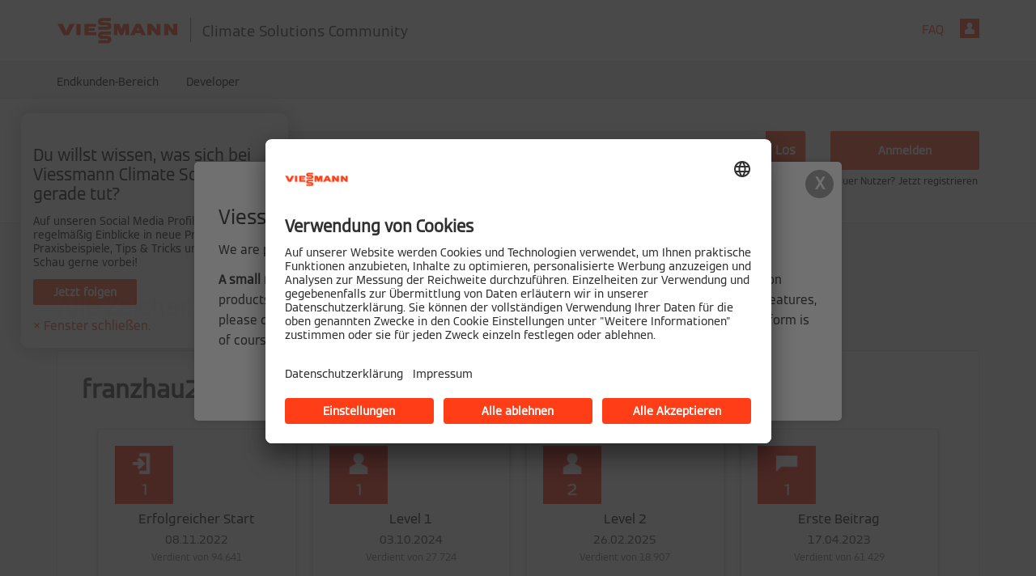

--- FILE ---
content_type: text/html;charset=UTF-8
request_url: https://community.viessmann.de/t5/badges/userbadgespage/user-id/59163/page/1
body_size: 16788
content:
<!DOCTYPE html><html prefix="og: http://ogp.me/ns#" dir="ltr" lang="de" class="no-js">
	<head>
	
	<title>
	Viessmann Climate Solutions Community - Viessmann Climate Solutions Community
</title>
	
	
	<!-- favicon -->
<link rel="apple-touch-icon" sizes="180x180" href="/html/assets/apple-touch-icon.png">
<link rel="icon" type="image/png" sizes="32x32" href="/html/assets/favicon-32x32.png">
<link rel="icon" type="image/png" sizes="16x16" href="/html/assets/favicon-16x16.png">
<link rel="shortcut icon" type="image/x-icon" href='https://community.viessmann.de/html/@16CD053044BC9AE6BDBFC395167E8F3C/assets/favicon.ico' />
<link rel="manifest" href="/html/assets/site.webmanifest">
<link rel="mask-icon" href="/html/assets/safari-pinned-tab.svg" color="#ff3e17">
<meta name="msapplication-TileColor" content="#ff3e17">
<meta name="theme-color" content="#ffffff">
<meta name="google-site-verification" content="YAz5-bte6wLlczANJI4ORP4Uhw83Dy7B5m5RkJUQ0Fk" />

	
	
	
	<meta content="Willkommen in der Viessmann Climate Solutions Community – der interaktiven Plattform für Austausch, Fragen und Expertenwissen zu Klima-Lösungen." name="description"/><meta content="width=device-width, initial-scale=1.0" name="viewport"/><meta content="noindex" name="robots"/><meta content="text/html; charset=UTF-8" http-equiv="Content-Type"/><link href="https://community.viessmann.de/t5/badges/userbadgespage/user-id/59163/page/1" rel="canonical"/>
	<meta content="128" property="og:image:width"/><meta content="https://community.viessmann.de/t5/image/serverpage/avatar-name/death/avatar-theme/chrome/avatar-collection/monsters/avatar-display-size/profile/version/2?xdesc=1.0" property="og:image"/><meta content="Viessmann Climate Solutions Community" property="og:site_name"/><meta content="profile" property="og:type"/><meta content="72" property="og:image:height"/><meta content="https://community.viessmann.de/t5/badges/userbadgespage/user-id/59163/page/1" property="og:url"/><meta content="franzhau2022" property="og:title"/><meta content="franzhau2022" property="profile:username"/>
	
	
		<link class="lia-link-navigation hidden live-links" title="Neue Board-Themen in Viessmann Climate Solutions Community" type="application/rss+xml" rel="alternate" id="link" href="/viessmann/rss/Community?interaction.style=forum"></link>
	
		<link class="lia-link-navigation hidden live-links" title="Alle Board-Beiträge in Viessmann Climate Solutions Community" type="application/rss+xml" rel="alternate" id="link_0" href="/viessmann/rss/Community?interaction.style=forum&amp;feeds.replies=true"></link>
	
		<link class="lia-link-navigation hidden live-links" title="Neue Blog-Artikel in Viessmann Climate Solutions Community" type="application/rss+xml" rel="alternate" id="link_1" href="/viessmann/rss/Community?interaction.style=blog"></link>
	
		<link class="lia-link-navigation hidden live-links" title="Alle Blog-Beiträge in Viessmann Climate Solutions Community" type="application/rss+xml" rel="alternate" id="link_2" href="/viessmann/rss/Community?interaction.style=blog&amp;feeds.replies=true"></link>
	
		<link class="lia-link-navigation hidden live-links" title="Neue Fragen in Viessmann Climate Solutions Community" type="application/rss+xml" rel="alternate" id="link_3" href="/viessmann/rss/Community?interaction.style=qanda"></link>
	
		<link class="lia-link-navigation hidden live-links" title="Alle Fragen, Antworten und Kommentare in Viessmann Climate Solutions Community" type="application/rss+xml" rel="alternate" id="link_4" href="/viessmann/rss/Community?interaction.style=qanda&amp;feeds.replies=true"></link>
	
		<link class="lia-link-navigation hidden live-links" title="Neue Produkte" type="application/rss+xml" rel="alternate" id="link_5" href="/viessmann/rss/Community?interaction.style=review"></link>
	
		<link class="lia-link-navigation hidden live-links" title="Alle Rezensionen und Kommentare" type="application/rss+xml" rel="alternate" id="link_6" href="/viessmann/rss/Community?interaction.style=review&amp;feeds.replies=true"></link>
	
		<link class="lia-link-navigation hidden live-links" title="Neue Medien-Beiträge in Viessmann Climate Solutions Community" type="application/rss+xml" rel="alternate" id="link_7" href="/viessmann/rss/Community?interaction.style=media"></link>
	
		<link class="lia-link-navigation hidden live-links" title="Alle Medien-Beiträge in Viessmann Climate Solutions Community" type="application/rss+xml" rel="alternate" id="link_8" href="/viessmann/rss/Community?interaction.style=media&amp;feeds.replies=true"></link>
	

	
	
	    
            	<link href="/skins/2039257/362e491592db0c3c73584524b4bb46f3/viessmann.css" rel="stylesheet" type="text/css"/>
            
	

	
	
	
	
	<!-- Google Tag Manager && Google Consent Mode-->
<script>

window.dataLayer = window.dataLayer || [];
    function gtag() {
      dataLayer.push(arguments);
    }

    gtag("consent", "default", {
      ad_storage: "denied",
      analytics_storage: "denied",
      ad_personalization: "denied",
      ad_user_data: "denied"
    });

gtag("set", "ads_data_redaction", true);

(function(w,d,s,l,i){w[l]=w[l]||[];w[l].push({'gtm.start':
new Date().getTime(),event:'gtm.js'});var f=d.getElementsByTagName(s)[0],
j=d.createElement(s),dl=l!='dataLayer'?'&l='+l:'';j.async=true;j.src=
'https://www.googletagmanager.com/gtm.js?id='+i+dl;f.parentNode.insertBefore(j,f);
})(window,document,'script','dataLayer','GTM-WMHSZXN');
</script>
<!-- End Google Tag Manager -->

<!-- TrustBox script -->
<script type="text/javascript" src="//widget.trustpilot.com/bootstrap/v5/tp.widget.bootstrap.min.js" async></script>
<!-- End TrustBox script -->

<script type="text/javascript" src="/t5/scripts/129B3FAC03679C8B82A528EDDD4E9DDC/lia-scripts-head-min.js"></script><script language="javascript" type="text/javascript">
<!--
window.FileAPI = { jsPath: '/html/assets/js/vendor/ng-file-upload-shim/' };
LITHIUM.PrefetchData = {"Components":{},"commonResults":{}};
LITHIUM.DEBUG = false;
LITHIUM.CommunityJsonObject = {
  "Validation" : {
    "image.description" : {
      "min" : 0,
      "max" : 1000,
      "isoneof" : [ ],
      "type" : "string"
    },
    "tkb.toc_maximum_heading_level" : {
      "min" : 1,
      "max" : 6,
      "isoneof" : [ ],
      "type" : "integer"
    },
    "tkb.toc_heading_list_style" : {
      "min" : 0,
      "max" : 50,
      "isoneof" : [
        "disc",
        "circle",
        "square",
        "none"
      ],
      "type" : "string"
    },
    "blog.toc_maximum_heading_level" : {
      "min" : 1,
      "max" : 6,
      "isoneof" : [ ],
      "type" : "integer"
    },
    "tkb.toc_heading_indent" : {
      "min" : 5,
      "max" : 50,
      "isoneof" : [ ],
      "type" : "integer"
    },
    "blog.toc_heading_indent" : {
      "min" : 5,
      "max" : 50,
      "isoneof" : [ ],
      "type" : "integer"
    },
    "blog.toc_heading_list_style" : {
      "min" : 0,
      "max" : 50,
      "isoneof" : [
        "disc",
        "circle",
        "square",
        "none"
      ],
      "type" : "string"
    }
  },
  "User" : {
    "settings" : {
      "imageupload.legal_file_extensions" : "*.jpg;*.JPG;*.jpeg;*.JPEG;*.gif;*.GIF;*.png;*.PNG",
      "config.enable_avatar" : true,
      "integratedprofile.show_klout_score" : true,
      "layout.sort_view_by_last_post_date" : true,
      "layout.friendly_dates_enabled" : false,
      "profileplus.allow.anonymous.scorebox" : false,
      "tkb.message_sort_default" : "topicPublishDate",
      "layout.format_pattern_date" : "dd.MM.yyyy",
      "config.require_search_before_post" : "off",
      "isUserLinked" : false,
      "integratedprofile.cta_add_topics_dismissal_timestamp" : -1,
      "layout.message_body_image_max_size" : 1000,
      "profileplus.everyone" : false,
      "integratedprofile.cta_connect_wide_dismissal_timestamp" : -1,
      "blog.toc_maximum_heading_level" : "",
      "integratedprofile.hide_social_networks" : false,
      "blog.toc_heading_indent" : "",
      "contest.entries_per_page_num" : 20,
      "layout.messages_per_page_linear" : 30,
      "integratedprofile.cta_manage_topics_dismissal_timestamp" : -1,
      "profile.shared_profile_test_group" : false,
      "integratedprofile.cta_personalized_feed_dismissal_timestamp" : -1,
      "integratedprofile.curated_feed_size" : 10,
      "contest.one_kudo_per_contest" : false,
      "integratedprofile.enable_social_networks" : false,
      "integratedprofile.my_interests_dismissal_timestamp" : -1,
      "profile.language" : "de",
      "layout.friendly_dates_max_age_days" : 31,
      "layout.threading_order" : "thread_descending",
      "blog.toc_heading_list_style" : "disc",
      "useRecService" : false,
      "layout.module_welcome" : "<h2>Herzlich willkommen in der Viessmann Climate Solutions Community!<\/h2>\r\n<p>Hier bieten wir allen Lesern eine interaktive Plattform, um in Dialog zu treten, Fragen zu stellen und so Wissen und Erfahrungen miteinander zu teilen. Da die Fragestellungen von Partnern und Endkunden sehr unterschiedlich sein können, haben wir verschiedene Themenforen bereitgestellt \u2013 anhand deiner Registrierung wirst du entsprechend navigiert. \r\n<br><br>\r\nFalls du dich zum jetzigen Zeitpunkt noch nicht registrieren willst, steht dir unsere Viessmann Climate Solutions Community als Gastleser offen.\r\n<\/p>",
      "imageupload.max_uploaded_images_per_upload" : 100,
      "imageupload.max_uploaded_images_per_user" : 1500,
      "integratedprofile.connect_mode" : "",
      "tkb.toc_maximum_heading_level" : "",
      "tkb.toc_heading_list_style" : "disc",
      "sharedprofile.show_hovercard_score" : true,
      "config.search_before_post_scope" : "community",
      "tkb.toc_heading_indent" : "",
      "p13n.cta.recommendations_feed_dismissal_timestamp" : -1,
      "imageupload.max_file_size" : 10024,
      "layout.show_batch_checkboxes" : false,
      "integratedprofile.cta_connect_slim_dismissal_timestamp" : -1
    },
    "isAnonymous" : true,
    "policies" : {
      "image-upload.process-and-remove-exif-metadata" : true
    },
    "registered" : false,
    "emailRef" : "",
    "id" : -1,
    "login" : "Konto wurde gelöscht"
  },
  "Server" : {
    "communityPrefix" : "/viessmann",
    "nodeChangeTimeStamp" : 1769329294529,
    "tapestryPrefix" : "/t5",
    "deviceMode" : "DESKTOP",
    "responsiveDeviceMode" : "DESKTOP",
    "membershipChangeTimeStamp" : "0",
    "version" : "25.12",
    "branch" : "25.12-release",
    "showTextKeys" : false
  },
  "Config" : {
    "phase" : "prod",
    "integratedprofile.cta.reprompt.delay" : 30,
    "profileplus.tracking" : {
      "profileplus.tracking.enable" : false,
      "profileplus.tracking.click.enable" : false,
      "profileplus.tracking.impression.enable" : false
    },
    "app.revision" : "2512231126-s6f44f032fc-b18",
    "navigation.manager.community.structure.limit" : "1000"
  },
  "Activity" : {
    "Results" : [ ]
  },
  "NodeContainer" : {
    "viewHref" : "https://community.viessmann.de/t5/Top/ct-p/top",
    "description" : "",
    "id" : "top",
    "shortTitle" : "Top",
    "title" : "Top",
    "nodeType" : "category"
  },
  "Page" : {
    "skins" : [
      "viessmann",
      "responsive_peak"
    ],
    "authUrls" : {
      "loginUrl" : "https://community.viessmann.de/t5/custom/page/page-id/LoginInformation?referer=https%3A%2F%2Fcommunity.viessmann.de%2Ft5%2Fbadges%2Fuserbadgespage%2Fuser-id%2F59163%2Fpage%2F1",
      "loginUrlNotRegistered" : "https://community.viessmann.de/t5/custom/page/page-id/LoginInformation?redirectreason=notregistered&referer=https%3A%2F%2Fcommunity.viessmann.de%2Ft5%2Fbadges%2Fuserbadgespage%2Fuser-id%2F59163%2Fpage%2F1",
      "loginUrlNotRegisteredDestTpl" : "https://community.viessmann.de/t5/custom/page/page-id/LoginInformation?redirectreason=notregistered&referer=%7B%7BdestUrl%7D%7D"
    },
    "name" : "UserBadgesPage",
    "rtl" : false,
    "object" : {
      "viewHref" : "/t5/user/viewprofilepage/user-id/59163",
      "id" : 59163,
      "page" : "UserBadgesPage",
      "type" : "User",
      "login" : "franzhau2022"
    }
  },
  "WebTracking" : {
    "Activities" : { },
    "path" : "Community:Viessmann Climate Solutions Community"
  },
  "Feedback" : {
    "targeted" : { }
  },
  "Seo" : {
    "markerEscaping" : {
      "pathElement" : {
        "prefix" : "@",
        "match" : "^[0-9][0-9]$"
      },
      "enabled" : false
    }
  },
  "TopLevelNode" : {
    "viewHref" : "https://community.viessmann.de/",
    "description" : "Willkommen in der Viessmann Climate Solutions Community \u2013 der interaktiven Plattform für Austausch, Fragen und Expertenwissen zu Klima-Lösungen.",
    "id" : "viessmann",
    "shortTitle" : "Viessmann Climate Solutions Community",
    "title" : "Viessmann Climate Solutions Community",
    "nodeType" : "Community"
  },
  "Community" : {
    "viewHref" : "https://community.viessmann.de/",
    "integratedprofile.lang_code" : "de",
    "integratedprofile.country_code" : "US",
    "id" : "viessmann",
    "shortTitle" : "Viessmann Climate Solutions Community",
    "title" : "Viessmann Climate Solutions Community"
  },
  "CoreNode" : {
    "viewHref" : "https://community.viessmann.de/",
    "settings" : { },
    "description" : "Willkommen in der Viessmann Climate Solutions Community \u2013 der interaktiven Plattform für Austausch, Fragen und Expertenwissen zu Klima-Lösungen.",
    "id" : "viessmann",
    "shortTitle" : "Viessmann Climate Solutions Community",
    "title" : "Viessmann Climate Solutions Community",
    "nodeType" : "Community",
    "ancestors" : [ ]
  }
};
LITHIUM.Components.RENDER_URL = "/t5/util/componentrenderpage/component-id/#{component-id}?render_behavior=raw";
LITHIUM.Components.ORIGINAL_PAGE_NAME = 'badges/UserBadgesPage';
LITHIUM.Components.ORIGINAL_PAGE_ID = 'UserBadgesPage';
LITHIUM.Components.ORIGINAL_PAGE_CONTEXT = '[base64]..';
LITHIUM.Css = {
  "BASE_DEFERRED_IMAGE" : "lia-deferred-image",
  "BASE_BUTTON" : "lia-button",
  "BASE_SPOILER_CONTAINER" : "lia-spoiler-container",
  "BASE_TABS_INACTIVE" : "lia-tabs-inactive",
  "BASE_TABS_ACTIVE" : "lia-tabs-active",
  "BASE_AJAX_REMOVE_HIGHLIGHT" : "lia-ajax-remove-highlight",
  "BASE_FEEDBACK_SCROLL_TO" : "lia-feedback-scroll-to",
  "BASE_FORM_FIELD_VALIDATING" : "lia-form-field-validating",
  "BASE_FORM_ERROR_TEXT" : "lia-form-error-text",
  "BASE_FEEDBACK_INLINE_ALERT" : "lia-panel-feedback-inline-alert",
  "BASE_BUTTON_OVERLAY" : "lia-button-overlay",
  "BASE_TABS_STANDARD" : "lia-tabs-standard",
  "BASE_AJAX_INDETERMINATE_LOADER_BAR" : "lia-ajax-indeterminate-loader-bar",
  "BASE_AJAX_SUCCESS_HIGHLIGHT" : "lia-ajax-success-highlight",
  "BASE_CONTENT" : "lia-content",
  "BASE_JS_HIDDEN" : "lia-js-hidden",
  "BASE_AJAX_LOADER_CONTENT_OVERLAY" : "lia-ajax-loader-content-overlay",
  "BASE_FORM_FIELD_SUCCESS" : "lia-form-field-success",
  "BASE_FORM_WARNING_TEXT" : "lia-form-warning-text",
  "BASE_FORM_FIELDSET_CONTENT_WRAPPER" : "lia-form-fieldset-content-wrapper",
  "BASE_AJAX_LOADER_OVERLAY_TYPE" : "lia-ajax-overlay-loader",
  "BASE_FORM_FIELD_ERROR" : "lia-form-field-error",
  "BASE_SPOILER_CONTENT" : "lia-spoiler-content",
  "BASE_FORM_SUBMITTING" : "lia-form-submitting",
  "BASE_EFFECT_HIGHLIGHT_START" : "lia-effect-highlight-start",
  "BASE_FORM_FIELD_ERROR_NO_FOCUS" : "lia-form-field-error-no-focus",
  "BASE_EFFECT_HIGHLIGHT_END" : "lia-effect-highlight-end",
  "BASE_SPOILER_LINK" : "lia-spoiler-link",
  "FACEBOOK_LOGOUT" : "lia-component-users-action-logout",
  "BASE_DISABLED" : "lia-link-disabled",
  "FACEBOOK_SWITCH_USER" : "lia-component-admin-action-switch-user",
  "BASE_FORM_FIELD_WARNING" : "lia-form-field-warning",
  "BASE_AJAX_LOADER_FEEDBACK" : "lia-ajax-loader-feedback",
  "BASE_AJAX_LOADER_OVERLAY" : "lia-ajax-loader-overlay",
  "BASE_LAZY_LOAD" : "lia-lazy-load"
};
(function() { if (!window.LITHIUM_SPOILER_CRITICAL_LOADED) { window.LITHIUM_SPOILER_CRITICAL_LOADED = true; window.LITHIUM_SPOILER_CRITICAL_HANDLER = function(e) { if (!window.LITHIUM_SPOILER_CRITICAL_LOADED) return; if (e.target.classList.contains('lia-spoiler-link')) { var container = e.target.closest('.lia-spoiler-container'); if (container) { var content = container.querySelector('.lia-spoiler-content'); if (content) { if (e.target.classList.contains('open')) { content.style.display = 'none'; e.target.classList.remove('open'); } else { content.style.display = 'block'; e.target.classList.add('open'); } } e.preventDefault(); return false; } } }; document.addEventListener('click', window.LITHIUM_SPOILER_CRITICAL_HANDLER, true); } })();
LITHIUM.noConflict = true;
LITHIUM.useCheckOnline = false;
LITHIUM.RenderedScripts = [
  "json2.js",
  "jquery.fileupload.js",
  "jquery.function-utils-1.0.js",
  "ResizeSensor.js",
  "jquery.placeholder-2.0.7.js",
  "jquery.effects.core.js",
  "jquery.js",
  "jquery.iframe-transport.js",
  "jquery.ui.widget.js",
  "PartialRenderProxy.js",
  "Sandbox.js",
  "jquery.lithium-selector-extensions.js",
  "prism.js",
  "Globals.js",
  "Lithium.js",
  "jquery.ui.mouse.js",
  "UserBadgesPage.js",
  "HelpIcon.js",
  "jquery.tmpl-1.1.1.js",
  "jquery.iframe-shim-1.0.js",
  "ElementQueries.js",
  "jquery.position-toggle-1.0.js",
  "Text.js",
  "DeferredImages.js",
  "NoConflict.js",
  "Components.js",
  "InformationBox.js",
  "jquery.autocomplete.js",
  "jquery.delayToggle-1.0.js",
  "jquery.hoverIntent-r6.js",
  "AutoComplete.js",
  "SpoilerToggle.js",
  "LiModernizr.js",
  "jquery.ui.position.js",
  "Loader.js",
  "PolyfillsAll.js",
  "jquery.ui.dialog.js",
  "Auth.js",
  "Cache.js",
  "Events.js",
  "Tooltip.js",
  "ActiveCast3.js",
  "ForceLithiumJQuery.js",
  "jquery.css-data-1.0.js",
  "SearchAutoCompleteToggle.js",
  "jquery.effects.slide.js",
  "Namespace.js",
  "ElementMethods.js",
  "jquery.tools.tooltip-1.2.6.js",
  "jquery.ui.draggable.js",
  "Video.js",
  "Throttle.js",
  "jquery.blockui.js",
  "jquery.ui.core.js",
  "jquery.scrollTo.js",
  "jquery.ui.resizable.js",
  "Placeholder.js",
  "jquery.appear-1.1.1.js",
  "DataHandler.js",
  "AjaxSupport.js",
  "jquery.clone-position-1.0.js",
  "jquery.json-2.6.0.js",
  "jquery.ajax-cache-response-1.0.js",
  "AjaxFeedback.js",
  "jquery.viewport-1.0.js",
  "Forms.js",
  "SearchForm.js"
];// -->
</script><script type="text/javascript" src="/t5/scripts/D60EB96AE5FF670ED274F16ABB044ABD/lia-scripts-head-min.js"></script></head>
	<body class="lia-user-status-anonymous UserBadgesPage lia-body" id="lia-body">
	
	
	<div id="B4B-229-1" class="ServiceNodeInfoHeader">
</div>
	
	
	
	

	<div class="lia-page">
		<center>
			
				<!-- Google Tag Manager (noscript) -->
<noscript><iframe src="https://www.googletagmanager.com/ns.html?id=GTM-WMHSZXN"
height="0" width="0" style="display:none;visibility:hidden"></iframe></noscript>
<!-- End Google Tag Manager (noscript) -->
					
	
	<div class="MinimumWidthContainer">
		<div class="min-width-wrapper">
			<div class="min-width">		
				
						<div class="lia-content">
                            
							
							
							
		
    

	
		<div class="lia-inline-ajax-feedback">
			<div class="AjaxFeedback" id="ajaxFeedback"></div>
			
	

	

		</div>

	

	
        <div class="lia-quilt lia-quilt-user-badges-page lia-quilt-layout-one-column lia-top-quilt">
	<div class="lia-quilt-row lia-quilt-row-header">
		<div class="lia-quilt-column lia-quilt-column-24 lia-quilt-column-single lia-quilt-column-common-header">
			<div class="lia-quilt-column-alley lia-quilt-column-alley-single">
	
		
			<div class="lia-quilt lia-quilt-header lia-quilt-layout-custom-community-header lia-component-quilt-header">
	<div class="lia-quilt-row lia-quilt-row-header-top">
		<div class="lia-quilt-column lia-quilt-column-24 lia-quilt-column-single lia-quilt-column-header-top-content">
			<div class="lia-quilt-column-alley lia-quilt-column-alley-single">
	
		<div class="custom-community-header-left">
			
		
			<div class="lia-slide-out-nav-menu lia-component-common-widget-slide-out-nav-menu">
    <button li-bindable="" li-common-element-hook="navMenuTriggerElement" class="lia-slide-menu-trigger lia-slide-out-nav-menu-wrapper">
        <div ng-non-bindable="" class="lia-slide-out-nav-menu-title">
            Durchsuchen
        </div>
    </button>
    <li:common-slide-menu li-bindable="" trigger-element="navMenuTriggerElement" li-direction="left" style="display:none">
        <div class="lia-quilt lia-quilt-navigation-slide-out-menu lia-quilt-layout-one-column">
	<div class="lia-quilt-row lia-quilt-row-header">
		<div class="lia-quilt-column lia-quilt-column-24 lia-quilt-column-single lia-quilt-column-common-header lia-mark-empty">
			
		</div>
	</div><div class="lia-quilt-row lia-quilt-row-main">
		<div class="lia-quilt-column lia-quilt-column-24 lia-quilt-column-single lia-quilt-column-main-content">
			<div class="lia-quilt-column-alley lia-quilt-column-alley-single">
	
		
			<li:community-navigation class="lia-component-community-widget-navigation" li-bindable="" li-instance="0" componentId="community.widget.navigation" mode="default"></li:community-navigation>
		
	
	
</div>
		</div>
	</div><div class="lia-quilt-row lia-quilt-row-footer">
		<div class="lia-quilt-column lia-quilt-column-24 lia-quilt-column-single lia-quilt-column-common-footer lia-mark-empty">
			
		</div>
	</div>
</div>
    </li:common-slide-menu>
</div>
		
			<div class="custom-community-header-logo">
    <h1><a href="/"><img src="/html/assets/logo_community.svg" alt='Viessmann' /><span> Climate Solutions Community</span></a></h1>
</div>

		
	
		</div>
	
	

	
		<div class="custom-community-header-right">
			
		
			<div class="custom-community-header-user-navigation">
<a class="lia-link-navigation faq-link lia-component-help-action-faq" id="faqPage_bba0117d1d17" href="/t5/help/faqpage">FAQ</a><a href="https://community.viessmann.de/t5/custom/page/page-id/LoginInformation?referer=https%3A%2F%2Fcommunity.viessmann.de%2Ft5%2Fbadges%2Fuserbadgespage%2Fuser-id%2F59163%2Fpage%2F1" class="lia-component-users-action-login">Anmelden</a></div>

		
	
		</div>
	
	
</div>
		</div>
	</div><div class="lia-quilt-row lia-quilt-row-header-main">
		<div class="lia-quilt-column lia-quilt-column-24 lia-quilt-column-single lia-quilt-column-header-main-content">
			<div class="lia-quilt-column-alley lia-quilt-column-alley-single">
	
		
			<div class="custom-community-header-navigation">
	<nav role="navigation">
		<ul>
			<li><a href="/t5/Endkunden-Bereich/ct-p/Anlagenbetreiber" title="Endkunden-Bereich">Endkunden-Bereich</a></li>
			<li><a href="/t5/Developer/ct-p/Developer" title="Developer">Developer</a></li>
		</ul>
	</nav>
</div>

		
	
	
</div>
		</div>
	</div><div class="lia-quilt-row lia-quilt-row-header-hero">
		<div class="lia-quilt-column lia-quilt-column-24 lia-quilt-column-single lia-quilt-column-header-hero-content">
			<div class="lia-quilt-column-alley lia-quilt-column-alley-single">
	
		<div class="hero-main-content">
			
		
			<div id="lia-searchformV32" class="SearchForm lia-search-form-wrapper lia-mode-default lia-component-common-widget-search-form">
	

	
		<div class="lia-inline-ajax-feedback">
			<div class="AjaxFeedback" id="ajaxfeedback"></div>
			
	

	

		</div>

	

	
		<div id="searchautocompletetoggle">	
	
		

	
		<div class="lia-inline-ajax-feedback">
			<div class="AjaxFeedback" id="ajaxfeedback_0"></div>
			
	

	

		</div>

	

	
			
            <form enctype="multipart/form-data" class="lia-form lia-form-inline SearchForm" action="https://community.viessmann.de/t5/badges/userbadgespage.searchformv32.form.form" method="post" id="form" name="form"><div class="t-invisible"><input value="user-id/59163/page/1" name="t:ac" type="hidden"></input><input value="search/contributions/page" name="t:cp" type="hidden"></input><input value="[base64].." name="lia-form-context" type="hidden"></input><input value="UserBadgesPage:user-id/59163/page/1:searchformv32.form:" name="liaFormContentKey" type="hidden"></input><input value="yDZKQFNI0U/sd9X4pbUemqvQQZw=:H4sIAAAAAAAAALWSzUrDQBSFr4Wuigiib6DbiajdqAhFUISqweBaZibTNJpk4sxNEzc+ik8gvkQX7nwHH8CtKxfmzxJbwaTUVZhzw/nOmblP79COD+FAC6r40OAyQOWyCF0ZaMOkjtgrJgOp/NHONtER810sP9nfIkGtoCuVQ2hI+VAQpKHQqO67hEslPJcRRrUgPZaKlOOxKzx7wxIYhZtX487b+stnC5b60MnZ0junvkBY7d/QETU8GjiGlUYKnP0kRFguwEcFeAHBe02Dm0pyobWV+Wid0sbP9u7g4/G1BZCE8QWc1U3kpzapWoqZ+S+SvoMHgPQ+ypGVj/IoC2dlqHZ8CWZdV7xljUqszZa43voPYNHkFE7qGkdaqKrl1Pm7wEqmV59gcYjGkQOJP25h6jyJnOlzRv4DUURusIWhknbEsWo5K002vhzNufG1WHmDLwdzh8gDBQAA" name="t:formdata" type="hidden"></input></div>
	
	

	

	

	
		<div class="lia-inline-ajax-feedback">
			<div class="AjaxFeedback" id="feedback"></div>
			
	

	

		</div>

	

	

	

	


	
	<input value="21nec-3b7DZe_-1" name="ticket" type="hidden"></input>
	
	<input value="form" id="form_UIDform" name="form_UID" type="hidden"></input>
	<input value="" id="form_instance_keyform" name="form_instance_key" type="hidden"></input>
	
                

                
                    
                

                <span class="lia-search-input-wrapper">
                    <span class="lia-search-input-field">
                        <span class="lia-button-wrapper lia-button-wrapper-secondary lia-button-wrapper-searchForm-action"><input value="searchForm" name="submitContextX" type="hidden"></input><input class="lia-button lia-button-secondary lia-button-searchForm-action" value="Los" id="submitContext" name="submitContext" type="submit"></input></span>

                        <input placeholder="Community durchsuchen" aria-label="Suche" title="Suche" class="lia-form-type-text lia-autocomplete-input search-input lia-search-input-message" value="" id="messageSearchField_0" name="messageSearchField" type="text"></input>
                        <input placeholder="Community durchsuchen" aria-label="Suche" title="Suche" class="lia-form-type-text lia-autocomplete-input search-input lia-search-input-tkb-article lia-js-hidden" value="" id="messageSearchField_1" name="messageSearchField_0" type="text"></input>
                        

	
		<input placeholder="Community durchsuchen" ng-non-bindable="" title="Benutzernamen oder Rang eingeben" class="lia-form-type-text UserSearchField lia-search-input-user search-input lia-js-hidden lia-autocomplete-input" aria-label="Benutzernamen oder Rang eingeben" value="" id="userSearchField" name="userSearchField" type="text"></input>
	

	


                        <input placeholder="Enter a keyword to search within the private messages" title="Suchbegriff eingeben" class="lia-form-type-text NoteSearchField lia-search-input-note search-input lia-js-hidden lia-autocomplete-input" aria-label="Suchbegriff eingeben" value="" id="noteSearchField_0" name="noteSearchField" type="text"></input>
						<input title="Suchbegriff eingeben" class="lia-form-type-text ProductSearchField lia-search-input-product search-input lia-js-hidden lia-autocomplete-input" aria-label="Suchbegriff eingeben" value="" id="productSearchField" name="productSearchField" type="text"></input>
                        <input class="lia-as-search-action-id" name="as-search-action-id" type="hidden"></input>
                    </span>
                </span>
                

                <span class="lia-cancel-search">abbrechen</span>

                
            
</form>
		
			<div class="search-autocomplete-toggle-link lia-js-hidden">
				<span>
					<a class="lia-link-navigation auto-complete-toggle-on lia-component-search-action-enable-auto-complete" rel="nofollow" id="enableAutoComplete" href="https://community.viessmann.de/t5/badges/userbadgespage.enableautocomplete:enableautocomplete?t:ac=user-id/59163/page/1&amp;t:cp=action/contributions/searchactions&amp;ticket=21nec-3b7DZe_-1">Vorschläge aktivieren</a>					
					<span class="HelpIcon">
	<a class="lia-link-navigation help-icon lia-tooltip-trigger" role="button" aria-label="Hilfe-Symbol" id="link_9" href="#"><span class="lia-img-icon-help lia-fa-icon lia-fa-help lia-fa" alt="Mit der automatischen Vorschlagsfunktion können Sie Ihre Suchergebnisse eingrenzen, da während der Eingabe mögliche Treffer angezeigt werden." aria-label="Hilfe-Symbol" role="img" id="display"></span></a><div role="alertdialog" class="lia-content lia-tooltip-pos-bottom-left lia-panel-tooltip-wrapper" id="link_10-tooltip-element"><div class="lia-tooltip-arrow"></div><div class="lia-panel-tooltip"><div class="content">Mit der automatischen Vorschlagsfunktion können Sie Ihre Suchergebnisse eingrenzen, da während der Eingabe mögliche Treffer angezeigt werden.</div></div></div>
</span>
				</span>
			</div>
		

	

	

	
	
	
</div>
		
	<div class="spell-check-showing-result">
		Suchergebnisse werden angezeigt für <span class="lia-link-navigation show-results-for-link lia-link-disabled" aria-disabled="true" id="showingResult"></span>
		
			<a class="lia-link-navigation more-synonym-search-results-for-link" rel="nofollow" id="showingMoreResult" href="#"></a>
			<span class="all-results-for-synonym-search"> </span>
		

	</div>
	<div>
		
			<span class="synonym-search-instead lia-js-hidden">
				Anzeigen <a class="lia-link-navigation synonym-search-instead-for-link" rel="nofollow" id="synonymSearchInstead" href="#"></a> nur 
			</span>
			<span class="spell-check-and-synonym-search-instead lia-js-hidden"> | </span>
		
		<span class="spell-check-search-instead">
			Stattdessen suchen nach <a class="lia-link-navigation search-instead-for-link" rel="nofollow" id="searchInstead" href="#"></a>
		</span>

	</div>
	<div class="spell-check-do-you-mean lia-component-search-widget-spellcheck">
		Meintest du: <a class="lia-link-navigation do-you-mean-link" rel="nofollow" id="doYouMean" href="#"></a>
	</div>

	

	

	


	
</div>
		
			<div class="custom-primary-button-cta">
        <div class="custom-join-community-button">
            <a class="lia-button lia-button-primary" href="https://community.viessmann.de/t5/custom/page/page-id/LoginInformation?referer=https%3A%2F%2Fcommunity.viessmann.de%2Ft5%2Fbadges%2Fuserbadgespage%2Fuser-id%2F59163%2Fpage%2F1">Anmelden</a>
        </div>
        <div class="custom-register-community-link">
            <a href="https://community.viessmann.de/t5/custom/page/page-id/SSORegistration?referer=https%3A%2F%2Fcommunity.viessmann.de%2Ft5%2Fbadges%2Fuserbadgespage%2Fuser-id%2F59163%2Fpage%2F1">Neuer Nutzer? Jetzt registrieren</a>
        </div>
</div>

		
	
		</div>
	
	
</div>
		</div>
	</div><div class="lia-quilt-row lia-quilt-row-header-bottom">
		<div class="lia-quilt-column lia-quilt-column-24 lia-quilt-column-single lia-quilt-column-header-bottom-content">
			<div class="lia-quilt-column-alley lia-quilt-column-alley-single">
	
		
			<div aria-label="breadcrumbs" role="navigation" class="BreadCrumb crumb-line lia-breadcrumb lia-component-common-widget-breadcrumb">
	<ul role="list" id="list" class="lia-list-standard-inline">
	
		
			<li class="lia-breadcrumb-node crumb">
				<a class="lia-link-navigation crumb-community lia-breadcrumb-community lia-breadcrumb-forum" id="link_11" href="/">Viessmann Climate Solutions Community</a>
			</li>
			
				<li aria-hidden="true" class="lia-breadcrumb-seperator crumb-community lia-breadcrumb-community lia-breadcrumb-forum">
				  
          		  		<span class="separator">:</span>
          		  
				</li>
			
		
			<li class="lia-breadcrumb-node crumb">
				<a class="lia-link-navigation" id="link_12" href="/t5/user/viewprofilepage/user-id/59163">Informationen zu franzhau2022</a>
			</li>
			
				<li aria-hidden="true" class="lia-breadcrumb-seperator ">
				  
          		  		<span class="separator">:</span>
          		  
				</li>
			
		
			<li class="lia-breadcrumb-node crumb final-crumb">
				<span class="lia-link-navigation child-thread lia-link-disabled" aria-disabled="true" id="link_13">Alle Zeichen von franzhau2022</span>
			</li>
			
		
	
</ul>
</div>
		
			
    

		
	
	
</div>
		</div>
	</div><div class="lia-quilt-row lia-quilt-row-header-feedback">
		<div class="lia-quilt-column lia-quilt-column-24 lia-quilt-column-single lia-quilt-column-header-feedback-content">
			<div class="lia-quilt-column-alley lia-quilt-column-alley-single">
	
		
			
	

	

		
			
        
        
	

	

    
		
	
	
</div>
		</div>
	</div>
</div>
		
	
	

	
		<div class="lia-page-header">
			
		
			
		
			<h1 class="PageTitle lia-component-common-widget-page-title"><span class="lia-link-navigation lia-link-disabled" aria-disabled="true" id="link_14">Alle Zeichen von franzhau2022</span></h1>
		
	
		</div>
	
	
</div>
		</div>
	</div><div class="lia-quilt-row lia-quilt-row-main">
		<div class="lia-quilt-column lia-quilt-column-24 lia-quilt-column-single lia-quilt-column-main-content">
			<div class="lia-quilt-column-alley lia-quilt-column-alley-single">
	
		
			
                <div class="lia-component-badges-list" id="lia_1769330202128">
                    
                    <div class="lia-panel lia-panel-header-centered-no-bar">
	<div class="lia-decoration-border">
		<div class="lia-decoration-border-top"><div> </div></div>
		<div class="lia-decoration-border-content">
			<div>
				
					<div class="lia-panel-heading-bar-wrapper">
						<div class="lia-panel-heading-bar">
							<span aria-level="3" role="heading" class="lia-panel-heading-bar-title">
								
                            franzhau2022 hat 6 Zeichen verdient!
                        
							</span>
						</div>
					</div>
				
				<div class="lia-panel-content-wrapper">
					<div class="lia-panel-content">
						
                            
	<ul role="list" id="list_0" class="lia-list-tile">
	
		
			<li>
				
	<div class="lia-user-badge-display-card">
		<div class="lia-user-badge-display-frame">
			<div class="lia-user-badge-display-frame-front lia-user-badge-frame-card">
				
	<div class="lia-user-badge-display">
		<span class="lia-link-navigation lia-link-disabled" aria-disabled="true" id="link_15"><img title="Erfolgreicher Start" alt="Erfolgreicher Start" tabindex="0" id="display_0" src="/html/@339B0F0C8512B9A45B834123B9A8BE94/badge_icons/sign-in_1.png"/></span>
		<div class="lia-user-badge-attributes">
			
				
		<div class="lia-user-badge-name">
			Erfolgreicher Start
		</div>
	
			
			
				
		<div class="lia-user-badge-date">
			<span class="DateTime">
    

	
		
		
		<span class="local-date">‎08.11.2022</span>
	
	

	
	
	
	
	
	
	
	
	
	
	
	
</span>
		</div>
	
			
			
				
		<div class="lia-badge-participants-count">
			Verdient von 94.641
		</div>
	
			
		</div>
	</div>

	
	
	
	

			</div>
			<div class="lia-user-badge-display-frame-back lia-user-badge-frame-card">
				<div class="lia-user-badge-description">
					<div>
						Dein erster Login war erfolgreich! Willkommen in unserer Community! Viel Spaß!
					</div>
				</div>
					
			</div>
		</div>
	</div>

			</li>
		
			<li>
				
	<div class="lia-user-badge-display-card">
		<div class="lia-user-badge-display-frame">
			<div class="lia-user-badge-display-frame-front lia-user-badge-frame-card">
				
	<div class="lia-user-badge-display">
		<span class="lia-link-navigation lia-link-disabled" aria-disabled="true" id="link_16"><img title="Level 1" alt="Level 1" tabindex="0" id="display_1" src="/html/@C8E5973655F8F4F5C9C736140DC261F3/badge_icons/registration-anniversary_1.png"/></span>
		<div class="lia-user-badge-attributes">
			
				
		<div class="lia-user-badge-name">
			Level 1
		</div>
	
			
			
				
		<div class="lia-user-badge-date">
			<span class="DateTime">
    

	
		
		
		<span class="local-date">‎03.10.2024</span>
	
	

	
	
	
	
	
	
	
	
	
	
	
	
</span>
		</div>
	
			
			
				
		<div class="lia-badge-participants-count">
			Verdient von 27.724
		</div>
	
			
		</div>
	</div>

	
	
	
	

			</div>
			<div class="lia-user-badge-display-frame-back lia-user-badge-frame-card">
				<div class="lia-user-badge-description">
					<div>
						Glückwunsch, du bist seit 365 Tagen Mitglied in unserer Community! Vielen Dank für dein Interesse!
					</div>
				</div>
					
			</div>
		</div>
	</div>

			</li>
		
			<li>
				
	<div class="lia-user-badge-display-card">
		<div class="lia-user-badge-display-frame">
			<div class="lia-user-badge-display-frame-front lia-user-badge-frame-card">
				
	<div class="lia-user-badge-display">
		<span class="lia-link-navigation lia-link-disabled" aria-disabled="true" id="link_17"><img title="Level 2" alt="Level 2" tabindex="0" id="display_2" src="/html/@ED68F2768B76524BCFC7543E02D429EA/badge_icons/registration-anniversary_2.png"/></span>
		<div class="lia-user-badge-attributes">
			
				
		<div class="lia-user-badge-name">
			Level 2
		</div>
	
			
			
				
		<div class="lia-user-badge-date">
			<span class="DateTime">
    

	
		
		
		<span class="local-date">‎26.02.2025</span>
	
	

	
	
	
	
	
	
	
	
	
	
	
	
</span>
		</div>
	
			
			
				
		<div class="lia-badge-participants-count">
			Verdient von 18.907
		</div>
	
			
		</div>
	</div>

	
	
	
	

			</div>
			<div class="lia-user-badge-display-frame-back lia-user-badge-frame-card">
				<div class="lia-user-badge-description">
					<div>
						Seit 2 Jahren bist du nun schon dabei! Danke für deine Unterstützung!
					</div>
				</div>
					
			</div>
		</div>
	</div>

			</li>
		
			<li>
				
	<div class="lia-user-badge-display-card">
		<div class="lia-user-badge-display-frame">
			<div class="lia-user-badge-display-frame-front lia-user-badge-frame-card">
				
	<div class="lia-user-badge-display">
		<span class="lia-link-navigation lia-link-disabled" aria-disabled="true" id="link_18"><img title="Erste Beitrag" alt="Erste Beitrag" tabindex="0" id="display_3" src="/html/@BC08A5C45278F025D951039EBE726199/badge_icons/overall-post_1.png"/></span>
		<div class="lia-user-badge-attributes">
			
				
		<div class="lia-user-badge-name">
			Erste Beitrag
		</div>
	
			
			
				
		<div class="lia-user-badge-date">
			<span class="DateTime">
    

	
		
		
		<span class="local-date">‎17.04.2023</span>
	
	

	
	
	
	
	
	
	
	
	
	
	
	
</span>
		</div>
	
			
			
				
		<div class="lia-badge-participants-count">
			Verdient von 61.429
		</div>
	
			
		</div>
	</div>

	
	
	
	

			</div>
			<div class="lia-user-badge-display-frame-back lia-user-badge-frame-card">
				<div class="lia-user-badge-description">
					<div>
						Klasse, der Anfang ist gemacht! Wir freuen uns auf weitere Beiträge…
					</div>
				</div>
					
			</div>
		</div>
	</div>

			</li>
		
			<li>
				
	<div class="lia-user-badge-display-card">
		<div class="lia-user-badge-display-frame">
			<div class="lia-user-badge-display-frame-front lia-user-badge-frame-card">
				
	<div class="lia-user-badge-display">
		<span class="lia-link-navigation lia-link-disabled" aria-disabled="true" id="link_19"><img title="Mitmacher" alt="Mitmacher" tabindex="0" id="display_4" src="/html/@F4266263E49F20C3F905142E9C83A34B/badge_icons/overall-post_5.png"/></span>
		<div class="lia-user-badge-attributes">
			
				
		<div class="lia-user-badge-name">
			Mitmacher
		</div>
	
			
			
				
		<div class="lia-user-badge-date">
			<span class="DateTime">
    

	
		
		
		<span class="local-date">‎25.04.2023</span>
	
	

	
	
	
	
	
	
	
	
	
	
	
	
</span>
		</div>
	
			
			
				
		<div class="lia-badge-participants-count">
			Verdient von 16.717
		</div>
	
			
		</div>
	</div>

	
	
	
	

			</div>
			<div class="lia-user-badge-display-frame-back lia-user-badge-frame-card">
				<div class="lia-user-badge-description">
					<div>
						Du hast schon 5 Beiträge geschrieben, vielen Dank und weiter so!
					</div>
				</div>
					
			</div>
		</div>
	</div>

			</li>
		
			<li>
				
	<div class="lia-user-badge-display-card">
		<div class="lia-user-badge-display-frame">
			<div class="lia-user-badge-display-frame-front lia-user-badge-frame-card">
				
	<div class="lia-user-badge-display">
		<span class="lia-link-navigation lia-link-disabled" aria-disabled="true" id="link_20"><img title="Login 2" alt="Login 2" tabindex="0" id="display_5" src="/html/@9D9C315B2ECEA703A2A65AB6687D7BDB/badge_icons/sign-in_5.png"/></span>
		<div class="lia-user-badge-attributes">
			
				
		<div class="lia-user-badge-name">
			Login 2
		</div>
	
			
			
				
		<div class="lia-user-badge-date">
			<span class="DateTime">
    

	
		
		
		<span class="local-date">‎19.04.2023</span>
	
	

	
	
	
	
	
	
	
	
	
	
	
	
</span>
		</div>
	
			
			
				
		<div class="lia-badge-participants-count">
			Verdient von 39.128
		</div>
	
			
		</div>
	</div>

	
	
	
	

			</div>
			<div class="lia-user-badge-display-frame-back lia-user-badge-frame-card">
				<div class="lia-user-badge-description">
					<div>
						
					</div>
				</div>
					
			</div>
		</div>
	</div>

			</li>
		
	
</ul>

                        
					</div>
				</div>
			</div>
		</div>
		<div class="lia-decoration-border-bottom"><div> </div></div>
	</div>
</div>
                </div>
            
		
	
	
</div>
		</div>
	</div><div class="lia-quilt-row lia-quilt-row-footer">
		<div class="lia-quilt-column lia-quilt-column-24 lia-quilt-column-single lia-quilt-column-common-footer">
			<div class="lia-quilt-column-alley lia-quilt-column-alley-single">
	
		
			<div class="lia-quilt lia-quilt-footer lia-quilt-layout-custom-footer lia-component-quilt-footer">
	<div class="lia-quilt-row lia-quilt-row-footer-top">
		<div class="lia-quilt-column lia-quilt-column-24 lia-quilt-column-single lia-quilt-column-footer-top-content">
			<div class="lia-quilt-column-alley lia-quilt-column-alley-single">
	
		
			 
<div class="custom-community-footer-node-navigation">
    <section>
        <h2>Weitersurfen</h2>
        <ul>
            <li><a href="/t5/Endkunden-Bereich/ct-p/Anlagenbetreiber">Endkunden-Bereich</a></li>
            <li><a href="/t5/Developer/ct-p/Developer">Developer</a></li>
        </ul>
    </section>
</div>

		
	
	

	
		<div class="hero-main-content">
			
		
			<div id="lia-searchformV32_0" class="SearchForm lia-search-form-wrapper lia-mode-default lia-component-common-widget-search-form">
	

	
		<div class="lia-inline-ajax-feedback">
			<div class="AjaxFeedback" id="ajaxfeedback_1"></div>
			
	

	

		</div>

	

	
		<div id="searchautocompletetoggle_0">	
	
		

	
		<div class="lia-inline-ajax-feedback">
			<div class="AjaxFeedback" id="ajaxfeedback_2"></div>
			
	

	

		</div>

	

	
			
            <form enctype="multipart/form-data" class="lia-form lia-form-inline SearchForm" action="https://community.viessmann.de/t5/badges/userbadgespage.searchformv32.form.form" method="post" id="form_0" name="form_0"><div class="t-invisible"><input value="user-id/59163/page/1" name="t:ac" type="hidden"></input><input value="search/contributions/page" name="t:cp" type="hidden"></input><input value="[base64].." name="lia-form-context" type="hidden"></input><input value="UserBadgesPage:user-id/59163/page/1:searchformv32.form:" name="liaFormContentKey" type="hidden"></input><input value="yDZKQFNI0U/sd9X4pbUemqvQQZw=:H4sIAAAAAAAAALWSzUrDQBSFr4Wuigiib6DbiajdqAhFUISqweBaZibTNJpk4sxNEzc+ik8gvkQX7nwHH8CtKxfmzxJbwaTUVZhzw/nOmblP79COD+FAC6r40OAyQOWyCF0ZaMOkjtgrJgOp/NHONtER810sP9nfIkGtoCuVQ2hI+VAQpKHQqO67hEslPJcRRrUgPZaKlOOxKzx7wxIYhZtX487b+stnC5b60MnZ0junvkBY7d/QETU8GjiGlUYKnP0kRFguwEcFeAHBe02Dm0pyobWV+Wid0sbP9u7g4/G1BZCE8QWc1U3kpzapWoqZ+S+SvoMHgPQ+ypGVj/IoC2dlqHZ8CWZdV7xljUqszZa43voPYNHkFE7qGkdaqKrl1Pm7wEqmV59gcYjGkQOJP25h6jyJnOlzRv4DUURusIWhknbEsWo5K002vhzNufG1WHmDLwdzh8gDBQAA" name="t:formdata" type="hidden"></input></div>
	
	

	

	

	
		<div class="lia-inline-ajax-feedback">
			<div class="AjaxFeedback" id="feedback_0"></div>
			
	

	

		</div>

	

	

	

	


	
	<input value="21nec-3b7DZe_-1" name="ticket" type="hidden"></input>
	
	<input value="form_0" id="form_UIDform_0" name="form_UID" type="hidden"></input>
	<input value="" id="form_instance_keyform_0" name="form_instance_key" type="hidden"></input>
	
                

                
                    
                

                <span class="lia-search-input-wrapper">
                    <span class="lia-search-input-field">
                        <span class="lia-button-wrapper lia-button-wrapper-secondary lia-button-wrapper-searchForm-action"><input value="searchForm" name="submitContextX" type="hidden"></input><input class="lia-button lia-button-secondary lia-button-searchForm-action" value="Los" id="submitContext_0" name="submitContext" type="submit"></input></span>

                        <input placeholder="Community durchsuchen" aria-label="Suche" title="Suche" class="lia-form-type-text lia-autocomplete-input search-input lia-search-input-message" value="" id="messageSearchField_3" name="messageSearchField" type="text"></input>
                        <input placeholder="Community durchsuchen" aria-label="Suche" title="Suche" class="lia-form-type-text lia-autocomplete-input search-input lia-search-input-tkb-article lia-js-hidden" value="" id="messageSearchField_4" name="messageSearchField_0" type="text"></input>
                        

	
		<input placeholder="Community durchsuchen" ng-non-bindable="" title="Benutzernamen oder Rang eingeben" class="lia-form-type-text UserSearchField lia-search-input-user search-input lia-js-hidden lia-autocomplete-input" aria-label="Benutzernamen oder Rang eingeben" value="" id="userSearchField_0" name="userSearchField" type="text"></input>
	

	


                        <input placeholder="Enter a keyword to search within the private messages" title="Suchbegriff eingeben" class="lia-form-type-text NoteSearchField lia-search-input-note search-input lia-js-hidden lia-autocomplete-input" aria-label="Suchbegriff eingeben" value="" id="noteSearchField_2" name="noteSearchField" type="text"></input>
						<input title="Suchbegriff eingeben" class="lia-form-type-text ProductSearchField lia-search-input-product search-input lia-js-hidden lia-autocomplete-input" aria-label="Suchbegriff eingeben" value="" id="productSearchField_0" name="productSearchField" type="text"></input>
                        <input class="lia-as-search-action-id" name="as-search-action-id" type="hidden"></input>
                    </span>
                </span>
                

                <span class="lia-cancel-search">abbrechen</span>

                
            
</form>
		
			<div class="search-autocomplete-toggle-link lia-js-hidden">
				<span>
					<a class="lia-link-navigation auto-complete-toggle-on lia-component-search-action-enable-auto-complete" rel="nofollow" id="enableAutoComplete_0" href="https://community.viessmann.de/t5/badges/userbadgespage.enableautocomplete:enableautocomplete?t:ac=user-id/59163/page/1&amp;t:cp=action/contributions/searchactions&amp;ticket=21nec-3b7DZe_-1">Vorschläge aktivieren</a>					
					<span class="HelpIcon">
	<a class="lia-link-navigation help-icon lia-tooltip-trigger" role="button" aria-label="Hilfe-Symbol" id="link_21" href="#"><span class="lia-img-icon-help lia-fa-icon lia-fa-help lia-fa" alt="Mit der automatischen Vorschlagsfunktion können Sie Ihre Suchergebnisse eingrenzen, da während der Eingabe mögliche Treffer angezeigt werden." aria-label="Hilfe-Symbol" role="img" id="display_6"></span></a><div role="alertdialog" class="lia-content lia-tooltip-pos-bottom-left lia-panel-tooltip-wrapper" id="link_22-tooltip-element"><div class="lia-tooltip-arrow"></div><div class="lia-panel-tooltip"><div class="content">Mit der automatischen Vorschlagsfunktion können Sie Ihre Suchergebnisse eingrenzen, da während der Eingabe mögliche Treffer angezeigt werden.</div></div></div>
</span>
				</span>
			</div>
		

	

	

	
	
	
</div>
		
	<div class="spell-check-showing-result">
		Suchergebnisse werden angezeigt für <span class="lia-link-navigation show-results-for-link lia-link-disabled" aria-disabled="true" id="showingResult_0"></span>
		
			<a class="lia-link-navigation more-synonym-search-results-for-link" rel="nofollow" id="showingMoreResult_0" href="#"></a>
			<span class="all-results-for-synonym-search"> </span>
		

	</div>
	<div>
		
			<span class="synonym-search-instead lia-js-hidden">
				Anzeigen <a class="lia-link-navigation synonym-search-instead-for-link" rel="nofollow" id="synonymSearchInstead_0" href="#"></a> nur 
			</span>
			<span class="spell-check-and-synonym-search-instead lia-js-hidden"> | </span>
		
		<span class="spell-check-search-instead">
			Stattdessen suchen nach <a class="lia-link-navigation search-instead-for-link" rel="nofollow" id="searchInstead_0" href="#"></a>
		</span>

	</div>
	<div class="spell-check-do-you-mean lia-component-search-widget-spellcheck">
		Meintest du: <a class="lia-link-navigation do-you-mean-link" rel="nofollow" id="doYouMean_0" href="#"></a>
	</div>

	

	

	


	
</div>
		
			<div class="custom-primary-button-cta">
        <div class="custom-join-community-button">
            <a class="lia-button lia-button-primary" href="https://community.viessmann.de/t5/custom/page/page-id/LoginInformation?referer=https%3A%2F%2Fcommunity.viessmann.de%2Ft5%2Fbadges%2Fuserbadgespage%2Fuser-id%2F59163%2Fpage%2F1">Anmelden</a>
        </div>
        <div class="custom-register-community-link">
            <a href="https://community.viessmann.de/t5/custom/page/page-id/SSORegistration?referer=https%3A%2F%2Fcommunity.viessmann.de%2Ft5%2Fbadges%2Fuserbadgespage%2Fuser-id%2F59163%2Fpage%2F1">Neuer Nutzer? Jetzt registrieren</a>
        </div>
</div>

		
	
		</div>
	
	
</div>
		</div>
	</div><div class="lia-quilt-row lia-quilt-row-footer-bottom">
		<div class="lia-quilt-column lia-quilt-column-24 lia-quilt-column-single lia-quilt-column-footer-bottom-content">
			<div class="lia-quilt-column-alley lia-quilt-column-alley-single">
	
		
			    <div class="custom-community-footer">
        <footer role="contentinfo">
            <div>
                <section>
                    <h3>Community</h3>
                    <ul>
                        <li><a href="/t5/Off-Topic-Smalltalk/Community-Richtlinien-quot-Netiquette-quot/m-p/36">Netiquette</a></li>

                        <li><a href="/t5/forums/postpage/choose-node/true/interaction-style/forum/override-styles/true">Experten fragen</a></li>
                        <li><a href="https://www.viessmann.de/de/kontakt/anfragen/zufriedenheit-community.html" target="_blank">Zufriedenheitsumfrage</a></li>
                        <li><a href="/t5/kudos/leaderboardpage/timerange/all/tab/posts">Top-Beiträge</a></li>
                        <li><a href="/t5/kudos/leaderboardpage/timerange/all/tab/authors">Top-Autoren</a></li>
                        <li><a href="/t5/user/myprofilepage/tab/personal-profile">Einstellungen</a></li>
                        <li><a href="/t5/help/faqpage">Hilfe</a></li>
                    </ul>
                </section>
                <section>
                    <h3>Service</h3>
                    <ul>
                        <li><a href="https://www.viessmann.de/de/services/online-tools/gebaeude-energie-spar-check.html" target="_blank">Gebäude-Energie-Spar-Check</a></li>
                        <li><a href="/t5/custom/page/page-id/Anforderung-Fachberatung">Fachberatung anfordern</a></li>
                        <li><a href="https://www.viessmann.de/de/services/partner-vor-ort.html" target="_blank">Fachbetriebssuche</a></li>

                        <li><a href="https://www.viessmann.de/de/kontakt/fachberatung/angebot-heizungswartung.html" target="_blank">Wartungsangebot anfordern</a></li>

                        <li><a href="https://www.viessmann.de/de/services/bedienungsanleitungen.html" target="_blank">Bedienungsanleitungen</a></li>
                        <li><a href="https://www.viessmann.de/de/wissen/gesetze-und-verordnungen/foerderung.html" target="_blank">Heizungsförderung</a></li>
                        <li><a href="https://www.energie-gestalter.de/" target="_blank">Energiegestalter</a></li>
                        <li><a href="https://www.viessmann.de/de/kontakt/anfragen/prospektanforderung.html" target="_blank">Prospektanforderung</a></li>
                        <li><a href="https://heizung.de/" target="_blank">heizung.de</a></li>
                    </ul>
                </section>
                <section>
                    <h3>Viessmann Climate Solutions</h3>
                    <ul>
                        <li><a href="https://www.viessmann-climatesolutions.com" target="_blank">Über Viessmann</a></li>
                        <li><a href="https://www.viessmann.de/de/wohngebaeude.html" target="_blank">Unsere Produkte</a></li>

   <li><a href="https://www.viessmann.de/de/system-finden.html" target="_blank">Viessmann System finden</a></li>
  
                        <li><a href="https://www.viessmann.de/de/wohngebaeude/ratgeber.html" target="_blank">Heizungsratgeber</a></li>
                        <li><a href="https://www.viessmann.de/de/viessmann-apps.html" target="_blank">Viessmann Apps</a></li>
                        <li><a href="https://www.viessmann.de/de/services/fachpartner.html" target="_blank">Fachpartner Bereich</a></li>
                        <li><a href="https://www.viessmann.de/de/services/fachpartner/fachpartner-werden.html" target="_blank">Fachpartner werden</a></li>
                        <li><a href="https://www.viessmann.de/de/kontakt/niederlassungen.html" target="_blank">Niederlassungen</a></li>
                        <li><a href="https://www.viessmann-climatesolutions.com/de/karriere/jobsuche.html" target="_blank">Jobs bei Viessmann Climate Solutions</a></li>

                    </ul>
                </section>
                <section>
                    <h3>Vernetze dich mit uns!</h3>
                    <ul>
                        <a href="https://www.facebook.com/ViessmannClimateSolutionsGER" class="icon-facebook" target="_blank"><img src="/html/assets/icon-some-facebook.svg" width="40"></a>

                        <a href="https://www.instagram.com/viessmannclimatesolutionsde/" class="icon-instagram" target="_blank"><img src="/html/assets/icon-some-instagram.svg" width="40"></a>
                        <a href="https://www.tiktok.com/@viessmanncs_de" class="icon-tiktok" target="_blank"><img src="/html/assets/icon-some-tiktok.svg" width="40"></a>
                        <a href="https://www.youtube.com/@ViessmannClimateSolutionsDE" class="icon-youtube" target="_blank"><img src="/html/assets/icon-some-youtube.svg" width="40"></a>
                        <a href="https://www.linkedin.com/company/viessmannclimatesolutions" class="icon-linkedin" target="_blank"><img src="/html/assets/icon-some-linkedin.svg" width="40"></a>
                    </ul>


                    <!-- TrustBox widget - Review Collector -->
                    <br>
                    <br>
                    <div class="trustpilot-widget" data-locale="de-DE" data-template-id="56278e9abfbbba0bdcd568bc" data-businessunit-id="568fd28a0000ff0005875ab5" data-style-height="52px" data-style-width="100%">
                        <a href="https://de.trustpilot.com/review/viessmann.de" target="_blank" rel="noopener">Trustpilot</a>
                    </div>
                    <!-- End TrustBox widget -->



                </section>
            </div>
            <div>
                <section>
                    <a href="https://www.viessmann.de" target="_blank"><img alt="Viessmann Climate Solutions" src="https://community.viessmann.de/html/@87054587C084D7B3BC47BABD474607E1/assets/logo_community.svg" /></a>
                    <ul>
                        <li><a href="https://www.viessmann.de/de/kontakt.html" target="_blank">Kontakt</a></li>
                        <li><a href="https://www.viessmann.de/de/impressum.html" target="_blank">Impressum</a></li>
                        <li><a href="https://www.viessmann.de/de/datenschutzerklaerung.html" target="_blank">Datenschutz</a></li>
                        <li><a style='cursor: pointer;' onclick="UC_UI.showSecondLayer();">Cookie &amp; Tracking</a></a>
                        </li>
                        <li><a href="/t5/custom/page/page-id/Nutzungsbedingungen" target="_blank">Nutzungsbedingungen</a></li>
                        <li><a href="https://www.viessmann.de/de/barrierefreiheitserklaerung-community.html" target="_blank">Erklärung zur Barrierefreiheit</a></li>

                    </ul>
                </section>
            </div>
        </footer>
    </div>

		
	
	

	
		<div class="bottom-footer">
			
		
			<li:common-scroll-to class="lia-component-common-widget-scroll-to" li-bindable="" li-instance="0" componentId="common.widget.scroll-to" mode="default"></li:common-scroll-to>
		
	
		</div>
	
	

	
		
			
		
	
	
</div>
		</div>
	</div>
</div>
		
	
	
</div>
		</div>
	</div>
</div>
    

	

	



	
						</div>
					
			</div>								
		</div>
	</div>

				
			
		</center>
	</div>
	
	
	
	
	
	
	<script type="text/javascript">
	new Image().src = ["/","b","e","a","c","o","n","/","9","2","6","0","5","0","8","5","0","7","7","_","1","7","6","9","3","3","0","2","0","2","1","8","2",".","g","i","f"].join("");
</script>
<script type="text/javascript" src="/t5/scripts/D1ADE0576DD5396F7FE224FF664AC505/lia-scripts-angularjs-min.js"></script><script language="javascript" type="text/javascript">
<!--

LITHIUM.AngularSupport.setOptions({
  "useCsp" : true,
  "useNg2" : false,
  "coreModuleDeps" : [
    "li.directives.common.slide-menu",
    "li.directives.community.navigation",
    "li.directives.common.scroll-to",
    "li.directives.common.non-bindable"
  ],
  "debugEnabled" : false
});
LITHIUM.AngularSupport.initGlobal(angular);// -->
</script><script type="text/javascript" src="/t5/scripts/059840CAD22C2D5BA7FDA6B2B43FC7D9/lia-scripts-angularjsModules-min.js"></script><script language="javascript" type="text/javascript">
<!--
LITHIUM.AngularSupport.init();LITHIUM.Globals.restoreGlobals(['define', '$', 'jQuery', 'angular']);// -->
</script><script type="text/javascript" src="/t5/scripts/5981C5F599D626E049A8A8B581505077/lia-scripts-common-min.js"></script><script type="text/javascript" src="/t5/scripts/B99766B7D74D66266D7172B012FECDA9/lia-scripts-body-min.js"></script><script language="javascript" type="text/javascript">
<!--
LITHIUM.Sandbox.restore();
LITHIUM.jQuery.fn.cssData.defaults = {"dataPrefix":"lia-js-data","pairDelimeter":"-","prefixDelimeter":"-"};
LITHIUM.CommunityJsonObject.User.policies['forums.action.message-view.batch-messages.allow'] = false;
LITHIUM.InformationBox({"updateFeedbackEvent":"LITHIUM:updateAjaxFeedback","componentSelector":"#informationbox","feedbackSelector":".InfoMessage"});
LITHIUM.InformationBox({"updateFeedbackEvent":"LITHIUM:updateAjaxFeedback","componentSelector":"#informationbox_0","feedbackSelector":".InfoMessage"});
LITHIUM.InformationBox({"updateFeedbackEvent":"LITHIUM:updateAjaxFeedback","componentSelector":"#informationbox_1","feedbackSelector":".InfoMessage"});
LITHIUM.InformationBox({"updateFeedbackEvent":"LITHIUM:updateAjaxFeedback","componentSelector":"#informationbox_2","feedbackSelector":".InfoMessage"});
LITHIUM.InformationBox({"updateFeedbackEvent":"LITHIUM:updateAjaxFeedback","componentSelector":"#informationbox_3","feedbackSelector":".InfoMessage"});
LITHIUM.AjaxFeedback(".lia-inline-ajax-feedback", "LITHIUM:hideAjaxFeedback", ".lia-inline-ajax-feedback-persist");
LITHIUM.Placeholder();
LITHIUM.AutoComplete({"options":{"triggerTextLength":0,"updateInputOnSelect":true,"loadingText":"Suche läuft...","emptyText":"Keine Treffer","successText":"Ergebnisse:","defaultText":"Suchbegriff eingeben","disabled":false,"footerContent":[{"scripts":"\n\nLITHIUM.AjaxSupport.defaultAjaxFeedbackHtml = \"<div class=\\\"lia-inline-ajax-feedback lia-component-common-widget-ajax-feedback\\\">\\n\\t\\t\\t<div class=\\\"AjaxFeedback\\\" id=\\\"ajaxFeedback_bba012374aaf\\\"><\\/div>\\n\\t\\t\\t\\n\\t\\n\\n\\t\\n\\n\\t\\t<\\/div>\";LITHIUM.AjaxSupport.defaultAjaxErrorHtml = \"<span id=\\\"feedback-errorfeedback_bba01241626a\\\"> <\\/span>\\n\\n\\t\\n\\t\\t<div class=\\\"InfoMessage lia-panel-feedback-inline-alert lia-component-common-widget-feedback\\\" id=\\\"feedback_bba01241626a\\\">\\n\\t\\t\\t<div role=\\\"alert\\\" class=\\\"lia-text\\\">\\n\\t\\t\\t\\t\\n\\n\\t\\t\\t\\t\\n\\t\\t\\t\\t\\t<p ng-non-bindable=\\\"\\\" tabindex=\\\"0\\\">\\n\\t\\t\\t\\t\\t\\tDer gewünschte Vorgang konnte leider nicht abgeschlossen werden.\\n\\t\\t\\t\\t\\t<\\/p>\\n\\t\\t\\t\\t\\n\\n\\t\\t\\t\\t\\n\\n\\t\\t\\t\\t\\n\\n\\t\\t\\t\\t\\n\\t\\t\\t<\\/div>\\n\\n\\t\\t\\t\\n\\t\\t<\\/div>\";LITHIUM.AjaxSupport.fromLink('#disableAutoComplete_bba0123062dc', 'disableAutoComplete', '#ajaxfeedback_0', 'LITHIUM:ajaxError', {}, '', 'ajax');","content":"<a class=\"lia-link-navigation lia-autocomplete-toggle-off lia-component-search-action-disable-auto-complete\" rel=\"nofollow\" id=\"disableAutoComplete_bba0123062dc\" href=\"https://community.viessmann.de/t5/badges/userbadgespage.disableautocomplete:disableautocomplete?t:ac=user-id/59163/page/1&amp;t:cp=action/contributions/searchactions&amp;ticket=21nec-3b7DZe_-1\">Vorschläge deaktivieren<\/a>"}],"prefixTriggerTextLength":3},"inputSelector":"#messageSearchField_0","redirectToItemLink":false,"url":"https://community.viessmann.de/t5/badges/userbadgespage.searchformv32.messagesearchfield.messagesearchfield:autocomplete?t:ac=user-id/59163/page/1&t:cp=search/contributions/page","resizeImageEvent":"LITHIUM:renderImages"});
LITHIUM.AutoComplete({"options":{"triggerTextLength":0,"updateInputOnSelect":true,"loadingText":"Suche läuft...","emptyText":"Keine Treffer","successText":"Ergebnisse:","defaultText":"Suchbegriff eingeben","disabled":false,"footerContent":[{"scripts":"\n\nLITHIUM.AjaxSupport.fromLink('#disableAutoComplete_bba0125dee52', 'disableAutoComplete', '#ajaxfeedback_0', 'LITHIUM:ajaxError', {}, '', 'ajax');","content":"<a class=\"lia-link-navigation lia-autocomplete-toggle-off lia-component-search-action-disable-auto-complete\" rel=\"nofollow\" id=\"disableAutoComplete_bba0125dee52\" href=\"https://community.viessmann.de/t5/badges/userbadgespage.disableautocomplete:disableautocomplete?t:ac=user-id/59163/page/1&amp;t:cp=action/contributions/searchactions&amp;ticket=21nec-3b7DZe_-1\">Vorschläge deaktivieren<\/a>"}],"prefixTriggerTextLength":3},"inputSelector":"#messageSearchField_1","redirectToItemLink":false,"url":"https://community.viessmann.de/t5/badges/userbadgespage.searchformv32.tkbmessagesearchfield.messagesearchfield:autocomplete?t:ac=user-id/59163/page/1&t:cp=search/contributions/page","resizeImageEvent":"LITHIUM:renderImages"});
LITHIUM.AutoComplete({"options":{"triggerTextLength":0,"updateInputOnSelect":true,"loadingText":"Suche nach Benutzern läuft...","emptyText":"Keine Treffer","successText":"Gefundene Benutzer:","defaultText":"Benutzernamen oder Rang eingeben","disabled":false,"footerContent":[{"scripts":"\n\nLITHIUM.AjaxSupport.fromLink('#disableAutoComplete_bba0126b5c96', 'disableAutoComplete', '#ajaxfeedback_0', 'LITHIUM:ajaxError', {}, '', 'ajax');","content":"<a class=\"lia-link-navigation lia-autocomplete-toggle-off lia-component-search-action-disable-auto-complete\" rel=\"nofollow\" id=\"disableAutoComplete_bba0126b5c96\" href=\"https://community.viessmann.de/t5/badges/userbadgespage.disableautocomplete:disableautocomplete?t:ac=user-id/59163/page/1&amp;t:cp=action/contributions/searchactions&amp;ticket=21nec-3b7DZe_-1\">Vorschläge deaktivieren<\/a>"}],"prefixTriggerTextLength":0},"inputSelector":"#userSearchField","redirectToItemLink":false,"url":"https://community.viessmann.de/t5/badges/userbadgespage.searchformv32.usersearchfield.usersearchfield:autocomplete?t:ac=user-id/59163/page/1&t:cp=search/contributions/page","resizeImageEvent":"LITHIUM:renderImages"});
LITHIUM.AjaxSupport({"ajaxOptionsParam":{"event":"LITHIUM:userExistsQuery","parameters":{"javascript.ignore_combine_and_minify":"true"}},"tokenId":"ajax","elementSelector":"#userSearchField","action":"userExistsQuery","feedbackSelector":"#ajaxfeedback_0","url":"https://community.viessmann.de/t5/badges/userbadgespage.searchformv32.usersearchfield:userexistsquery?t:ac=user-id/59163/page/1&t:cp=search/contributions/page","ajaxErrorEventName":"LITHIUM:ajaxError","token":""});
LITHIUM.AutoComplete({"options":{"triggerTextLength":0,"updateInputOnSelect":true,"loadingText":"Suche läuft...","emptyText":"Keine Treffer","successText":"Ergebnisse:","defaultText":"Suchbegriff eingeben","disabled":false,"footerContent":[{"scripts":"\n\nLITHIUM.AjaxSupport.fromLink('#disableAutoComplete_bba01276fed0', 'disableAutoComplete', '#ajaxfeedback_0', 'LITHIUM:ajaxError', {}, '', 'ajax');","content":"<a class=\"lia-link-navigation lia-autocomplete-toggle-off lia-component-search-action-disable-auto-complete\" rel=\"nofollow\" id=\"disableAutoComplete_bba01276fed0\" href=\"https://community.viessmann.de/t5/badges/userbadgespage.disableautocomplete:disableautocomplete?t:ac=user-id/59163/page/1&amp;t:cp=action/contributions/searchactions&amp;ticket=21nec-3b7DZe_-1\">Vorschläge deaktivieren<\/a>"}],"prefixTriggerTextLength":0},"inputSelector":"#noteSearchField_0","redirectToItemLink":false,"url":"https://community.viessmann.de/t5/badges/userbadgespage.searchformv32.notesearchfield.notesearchfield:autocomplete?t:ac=user-id/59163/page/1&t:cp=search/contributions/page","resizeImageEvent":"LITHIUM:renderImages"});
LITHIUM.AutoComplete({"options":{"triggerTextLength":0,"updateInputOnSelect":true,"loadingText":"Suche läuft...","emptyText":"Keine Treffer","successText":"Ergebnisse:","defaultText":"Suchbegriff eingeben","disabled":false,"footerContent":[{"scripts":"\n\nLITHIUM.AjaxSupport.fromLink('#disableAutoComplete_bba0127f9788', 'disableAutoComplete', '#ajaxfeedback_0', 'LITHIUM:ajaxError', {}, '', 'ajax');","content":"<a class=\"lia-link-navigation lia-autocomplete-toggle-off lia-component-search-action-disable-auto-complete\" rel=\"nofollow\" id=\"disableAutoComplete_bba0127f9788\" href=\"https://community.viessmann.de/t5/badges/userbadgespage.disableautocomplete:disableautocomplete?t:ac=user-id/59163/page/1&amp;t:cp=action/contributions/searchactions&amp;ticket=21nec-3b7DZe_-1\">Vorschläge deaktivieren<\/a>"}],"prefixTriggerTextLength":0},"inputSelector":"#productSearchField","redirectToItemLink":false,"url":"https://community.viessmann.de/t5/badges/userbadgespage.searchformv32.productsearchfield.productsearchfield:autocomplete?t:ac=user-id/59163/page/1&t:cp=search/contributions/page","resizeImageEvent":"LITHIUM:renderImages"});
LITHIUM.AjaxSupport.fromLink('#enableAutoComplete', 'enableAutoComplete', '#ajaxfeedback_0', 'LITHIUM:ajaxError', {}, '', 'ajax');
LITHIUM.Tooltip({"bodySelector":"body#lia-body","delay":30,"enableOnClickForTrigger":false,"predelay":10,"triggerSelector":"#link_9","tooltipContentSelector":"#link_10-tooltip-element .content","position":["bottom","left"],"tooltipElementSelector":"#link_10-tooltip-element","events":{"def":"focus mouseover keydown,blur mouseout keydown"},"hideOnLeave":true});
LITHIUM.HelpIcon({"selectors":{"helpIconSelector":".help-icon .lia-img-icon-help"}});
LITHIUM.SearchAutoCompleteToggle({"containerSelector":"#searchautocompletetoggle","enableAutoCompleteSelector":".search-autocomplete-toggle-link","enableAutocompleteSuccessEvent":"LITHIUM:ajaxSuccess:enableAutoComplete","disableAutoCompleteSelector":".lia-autocomplete-toggle-off","disableAutocompleteSuccessEvent":"LITHIUM:ajaxSuccess:disableAutoComplete","autoCompleteSelector":".lia-autocomplete-input"});
LITHIUM.SearchForm({"asSearchActionIdSelector":".lia-as-search-action-id","useAutoComplete":true,"selectSelector":".lia-search-form-granularity","useClearSearchButton":false,"buttonSelector":".lia-button-searchForm-action","asSearchActionIdParamName":"as-search-action-id","formSelector":"#lia-searchformV32","asSearchActionIdHeaderKey":"X-LI-AS-Search-Action-Id","inputSelector":"#messageSearchField_0:not(.lia-js-hidden)","clearSearchButtonSelector":null});
LITHIUM.InformationBox({"updateFeedbackEvent":"LITHIUM:updateAjaxFeedback","componentSelector":"#pageInformation","feedbackSelector":".InfoMessage"});
LITHIUM.InformationBox({"updateFeedbackEvent":"LITHIUM:updateAjaxFeedback","componentSelector":"#informationbox_4","feedbackSelector":".InfoMessage"});
LITHIUM.InformationBox({"updateFeedbackEvent":"LITHIUM:updateAjaxFeedback","componentSelector":"#informationbox_5","feedbackSelector":".InfoMessage"});
LITHIUM.InformationBox({"updateFeedbackEvent":"LITHIUM:updateAjaxFeedback","componentSelector":"#informationbox_6","feedbackSelector":".InfoMessage"});
LITHIUM.InformationBox({"updateFeedbackEvent":"LITHIUM:updateAjaxFeedback","componentSelector":"#informationbox_7","feedbackSelector":".InfoMessage"});
LITHIUM.InformationBox({"updateFeedbackEvent":"LITHIUM:updateAjaxFeedback","componentSelector":"#informationbox_8","feedbackSelector":".InfoMessage"});
LITHIUM.AutoComplete({"options":{"triggerTextLength":0,"updateInputOnSelect":true,"loadingText":"Suche läuft...","emptyText":"Keine Treffer","successText":"Ergebnisse:","defaultText":"Suchbegriff eingeben","disabled":false,"footerContent":[{"scripts":"\n\nLITHIUM.AjaxSupport.fromLink('#disableAutoComplete_bba014323eaf', 'disableAutoComplete', '#ajaxfeedback_2', 'LITHIUM:ajaxError', {}, '', 'ajax');","content":"<a class=\"lia-link-navigation lia-autocomplete-toggle-off lia-component-search-action-disable-auto-complete\" rel=\"nofollow\" id=\"disableAutoComplete_bba014323eaf\" href=\"https://community.viessmann.de/t5/badges/userbadgespage.disableautocomplete:disableautocomplete?t:ac=user-id/59163/page/1&amp;t:cp=action/contributions/searchactions&amp;ticket=21nec-3b7DZe_-1\">Vorschläge deaktivieren<\/a>"}],"prefixTriggerTextLength":3},"inputSelector":"#messageSearchField_3","redirectToItemLink":false,"url":"https://community.viessmann.de/t5/badges/userbadgespage.searchformv32.messagesearchfield.messagesearchfield:autocomplete?t:ac=user-id/59163/page/1&t:cp=search/contributions/page","resizeImageEvent":"LITHIUM:renderImages"});
LITHIUM.AutoComplete({"options":{"triggerTextLength":0,"updateInputOnSelect":true,"loadingText":"Suche läuft...","emptyText":"Keine Treffer","successText":"Ergebnisse:","defaultText":"Suchbegriff eingeben","disabled":false,"footerContent":[{"scripts":"\n\nLITHIUM.AjaxSupport.fromLink('#disableAutoComplete_bba0143bdd34', 'disableAutoComplete', '#ajaxfeedback_2', 'LITHIUM:ajaxError', {}, '', 'ajax');","content":"<a class=\"lia-link-navigation lia-autocomplete-toggle-off lia-component-search-action-disable-auto-complete\" rel=\"nofollow\" id=\"disableAutoComplete_bba0143bdd34\" href=\"https://community.viessmann.de/t5/badges/userbadgespage.disableautocomplete:disableautocomplete?t:ac=user-id/59163/page/1&amp;t:cp=action/contributions/searchactions&amp;ticket=21nec-3b7DZe_-1\">Vorschläge deaktivieren<\/a>"}],"prefixTriggerTextLength":3},"inputSelector":"#messageSearchField_4","redirectToItemLink":false,"url":"https://community.viessmann.de/t5/badges/userbadgespage.searchformv32.tkbmessagesearchfield.messagesearchfield:autocomplete?t:ac=user-id/59163/page/1&t:cp=search/contributions/page","resizeImageEvent":"LITHIUM:renderImages"});
LITHIUM.AutoComplete({"options":{"triggerTextLength":0,"updateInputOnSelect":true,"loadingText":"Suche nach Benutzern läuft...","emptyText":"Keine Treffer","successText":"Gefundene Benutzer:","defaultText":"Benutzernamen oder Rang eingeben","disabled":false,"footerContent":[{"scripts":"\n\nLITHIUM.AjaxSupport.fromLink('#disableAutoComplete_bba0144335c3', 'disableAutoComplete', '#ajaxfeedback_2', 'LITHIUM:ajaxError', {}, '', 'ajax');","content":"<a class=\"lia-link-navigation lia-autocomplete-toggle-off lia-component-search-action-disable-auto-complete\" rel=\"nofollow\" id=\"disableAutoComplete_bba0144335c3\" href=\"https://community.viessmann.de/t5/badges/userbadgespage.disableautocomplete:disableautocomplete?t:ac=user-id/59163/page/1&amp;t:cp=action/contributions/searchactions&amp;ticket=21nec-3b7DZe_-1\">Vorschläge deaktivieren<\/a>"}],"prefixTriggerTextLength":0},"inputSelector":"#userSearchField_0","redirectToItemLink":false,"url":"https://community.viessmann.de/t5/badges/userbadgespage.searchformv32.usersearchfield.usersearchfield:autocomplete?t:ac=user-id/59163/page/1&t:cp=search/contributions/page","resizeImageEvent":"LITHIUM:renderImages"});
LITHIUM.AjaxSupport({"ajaxOptionsParam":{"event":"LITHIUM:userExistsQuery","parameters":{"javascript.ignore_combine_and_minify":"true"}},"tokenId":"ajax","elementSelector":"#userSearchField_0","action":"userExistsQuery","feedbackSelector":"#ajaxfeedback_2","url":"https://community.viessmann.de/t5/badges/userbadgespage.searchformv32.usersearchfield:userexistsquery?t:ac=user-id/59163/page/1&t:cp=search/contributions/page","ajaxErrorEventName":"LITHIUM:ajaxError","token":""});
LITHIUM.AutoComplete({"options":{"triggerTextLength":0,"updateInputOnSelect":true,"loadingText":"Suche läuft...","emptyText":"Keine Treffer","successText":"Ergebnisse:","defaultText":"Suchbegriff eingeben","disabled":false,"footerContent":[{"scripts":"\n\nLITHIUM.AjaxSupport.fromLink('#disableAutoComplete_bba0144a831d', 'disableAutoComplete', '#ajaxfeedback_2', 'LITHIUM:ajaxError', {}, '', 'ajax');","content":"<a class=\"lia-link-navigation lia-autocomplete-toggle-off lia-component-search-action-disable-auto-complete\" rel=\"nofollow\" id=\"disableAutoComplete_bba0144a831d\" href=\"https://community.viessmann.de/t5/badges/userbadgespage.disableautocomplete:disableautocomplete?t:ac=user-id/59163/page/1&amp;t:cp=action/contributions/searchactions&amp;ticket=21nec-3b7DZe_-1\">Vorschläge deaktivieren<\/a>"}],"prefixTriggerTextLength":0},"inputSelector":"#noteSearchField_2","redirectToItemLink":false,"url":"https://community.viessmann.de/t5/badges/userbadgespage.searchformv32.notesearchfield.notesearchfield:autocomplete?t:ac=user-id/59163/page/1&t:cp=search/contributions/page","resizeImageEvent":"LITHIUM:renderImages"});
LITHIUM.AutoComplete({"options":{"triggerTextLength":0,"updateInputOnSelect":true,"loadingText":"Suche läuft...","emptyText":"Keine Treffer","successText":"Ergebnisse:","defaultText":"Suchbegriff eingeben","disabled":false,"footerContent":[{"scripts":"\n\nLITHIUM.AjaxSupport.fromLink('#disableAutoComplete_bba0144fe5ad', 'disableAutoComplete', '#ajaxfeedback_2', 'LITHIUM:ajaxError', {}, '', 'ajax');","content":"<a class=\"lia-link-navigation lia-autocomplete-toggle-off lia-component-search-action-disable-auto-complete\" rel=\"nofollow\" id=\"disableAutoComplete_bba0144fe5ad\" href=\"https://community.viessmann.de/t5/badges/userbadgespage.disableautocomplete:disableautocomplete?t:ac=user-id/59163/page/1&amp;t:cp=action/contributions/searchactions&amp;ticket=21nec-3b7DZe_-1\">Vorschläge deaktivieren<\/a>"}],"prefixTriggerTextLength":0},"inputSelector":"#productSearchField_0","redirectToItemLink":false,"url":"https://community.viessmann.de/t5/badges/userbadgespage.searchformv32.productsearchfield.productsearchfield:autocomplete?t:ac=user-id/59163/page/1&t:cp=search/contributions/page","resizeImageEvent":"LITHIUM:renderImages"});
LITHIUM.AjaxSupport.fromLink('#enableAutoComplete_0', 'enableAutoComplete', '#ajaxfeedback_2', 'LITHIUM:ajaxError', {}, '', 'ajax');
LITHIUM.Tooltip({"bodySelector":"body#lia-body","delay":30,"enableOnClickForTrigger":false,"predelay":10,"triggerSelector":"#link_21","tooltipContentSelector":"#link_22-tooltip-element .content","position":["bottom","left"],"tooltipElementSelector":"#link_22-tooltip-element","events":{"def":"focus mouseover keydown,blur mouseout keydown"},"hideOnLeave":true});
LITHIUM.HelpIcon({"selectors":{"helpIconSelector":".help-icon .lia-img-icon-help"}});
LITHIUM.SearchAutoCompleteToggle({"containerSelector":"#searchautocompletetoggle_0","enableAutoCompleteSelector":".search-autocomplete-toggle-link","enableAutocompleteSuccessEvent":"LITHIUM:ajaxSuccess:enableAutoComplete","disableAutoCompleteSelector":".lia-autocomplete-toggle-off","disableAutocompleteSuccessEvent":"LITHIUM:ajaxSuccess:disableAutoComplete","autoCompleteSelector":".lia-autocomplete-input"});
LITHIUM.SearchForm({"asSearchActionIdSelector":".lia-as-search-action-id","useAutoComplete":true,"selectSelector":".lia-search-form-granularity","useClearSearchButton":false,"buttonSelector":".lia-button-searchForm-action","asSearchActionIdParamName":"as-search-action-id","formSelector":"#lia-searchformV32_0","asSearchActionIdHeaderKey":"X-LI-AS-Search-Action-Id","inputSelector":"#messageSearchField_3:not(.lia-js-hidden)","clearSearchButtonSelector":null});
LITHIUM.PartialRenderProxy({"limuirsComponentRenderedEvent":"LITHIUM:limuirsComponentRendered","relayEvent":"LITHIUM:partialRenderProxyRelay","listenerEvent":"LITHIUM:partialRenderProxy"});
LITHIUM.AjaxSupport({"ajaxOptionsParam":{"event":"LITHIUM:partialRenderProxyRelay","parameters":{"javascript.ignore_combine_and_minify":"true"}},"tokenId":"ajax","elementSelector":document,"action":"partialRenderProxyRelay","feedbackSelector":false,"url":"https://community.viessmann.de/t5/badges/userbadgespage.liabase.basebody.partialrenderproxy:partialrenderproxyrelay?t:ac=user-id/59163/page/1","ajaxErrorEventName":"LITHIUM:ajaxError","token":""});
LITHIUM.AjaxSupport.ComponentEvents.set({
  "eventActions" : [
    {
      "event" : "revoke_badge",
      "actions" : [
        {
          "context" : "",
          "action" : "rerender"
        }
      ]
    },
    {
      "event" : "Cancel",
      "actions" : [
        {
          "context" : "",
          "action" : "rerender"
        }
      ]
    }
  ],
  "componentId" : "badges.widget.user-badges-list",
  "initiatorBinding" : false,
  "selector" : "#lia_1769330202128",
  "parameters" : { },
  "initiatorDataMatcher" : ""
});
LITHIUM.UserBadgesPage({"userBadgeTappedCss":"lia-user-badge-display-card-tapped","userBadgeCardSelector":"#lia_1769330202128 .lia-user-badge-display-card"});
LITHIUM.Auth.API_URL = "/t5/util/authcheckpage";
LITHIUM.Auth.LOGIN_URL_TMPL = "https://community.viessmann.de/t5/custom/page/page-id/LoginInformation?referer=https%3A%2F%2FREPLACE_TEXT";
LITHIUM.Auth.KEEP_ALIVE_URL = "/t5/status/blankpage?keepalive";
LITHIUM.Auth.KEEP_ALIVE_TIME = 300000;
LITHIUM.Auth.CHECK_SESSION_TOKEN = '21nec-3b7DZe_-1';
LITHIUM.AjaxSupport.useTickets = true;
LITHIUM.Loader.runJsAttached();
// -->
</script></body>
</html>